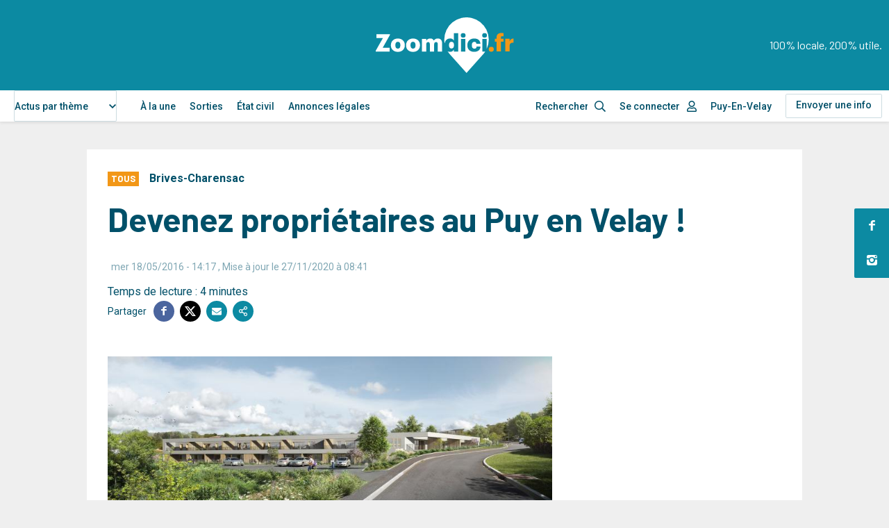

--- FILE ---
content_type: text/html; charset=utf-8
request_url: https://www.google.com/recaptcha/api2/aframe
body_size: 266
content:
<!DOCTYPE HTML><html><head><meta http-equiv="content-type" content="text/html; charset=UTF-8"></head><body><script nonce="X6HUxreUo9T40xSmBFFbHg">/** Anti-fraud and anti-abuse applications only. See google.com/recaptcha */ try{var clients={'sodar':'https://pagead2.googlesyndication.com/pagead/sodar?'};window.addEventListener("message",function(a){try{if(a.source===window.parent){var b=JSON.parse(a.data);var c=clients[b['id']];if(c){var d=document.createElement('img');d.src=c+b['params']+'&rc='+(localStorage.getItem("rc::a")?sessionStorage.getItem("rc::b"):"");window.document.body.appendChild(d);sessionStorage.setItem("rc::e",parseInt(sessionStorage.getItem("rc::e")||0)+1);localStorage.setItem("rc::h",'1768934217602');}}}catch(b){}});window.parent.postMessage("_grecaptcha_ready", "*");}catch(b){}</script></body></html>

--- FILE ---
content_type: text/javascript
request_url: https://www.zoomdici.fr/modules/custom/zoom_newsletter/assets/register-unregister-newsletter.js?v=1.0.0
body_size: 1706
content:
(function (Drupal, $, once) {
  Drupal.behaviors.Account__content = {
    attach: function (context, settings) {
      const elements = once('subscribe_newsletter', '[class~="custom_slider_ajax"]', context);

      $(elements).on("click", function (e) {
        var label = $(e.target).closest("label");
        var id_liste = $(label)
          .find('input[type="checkbox"]')
          .attr("data-list");
        var email = $('input[name="user_email"], [name="mail"]').val();
        let isSubscription = $(label).find('input[type="checkbox"]').is(":checked") ? false : true;
        let url = "/api/subscription_newsletter/" + id_liste;

        // on envoie la requete
        var settings = {
          async: true,
          url: url,
          method: "POST",
          headers: {
            Accept: "application/json",
            "Content-Type": "application/json",
          },
          processData: false,
          data: JSON.stringify({
            email: email,
            isSubscription: isSubscription
          }),
        };

        $.ajax(settings).done(function (response) {
          let switch_element = $(e.target);

          $(switch_element)
            .closest(".news_type")
            .find(".more-ot-alert .alert-texte")
            .html(response.text);

          $(switch_element)
            .closest(".news_type")
            .find(".more-ot-alert")
            .fadeIn("fast");

          setTimeout(function () {
            closeAlert(switch_element);
          }, 2000);

          if (true === response.success) {
            var settingsNewsletterCheck = {
              async: true,
              url: "/api/remove_field_newsletter/" + email,
              method: "GET",
            };
            $.ajax(settingsNewsletterCheck).done(function (response) { });
          }
        });
      });

      $(".close-ot-alert").on("click", function (e) {
        closeAlert($(e.target));
      });

      $("#newsletter-subscribe")
        .find("input#edit-email")
        .on("keyup ", function (event) {
          var value = $(this).val();
          var message = $(
            '<span class="flk_description" style="color:red;display:none;">Vous êtes déjà inscrit à la newsletter l`\'Hebdo. Gérez votre abonnement en cliquant <a href="/user/0/newsletter?user_email=' +
              value +
              '" style="text-decoration:underline;"> ici </a></span>'
          );
          if (
            $("#newsletter-subscribe .form-item-email span.flk_description")
              .length === 0
          ) {
            $("#newsletter-subscribe .form-item-email").append(message);
          }
          if (/^\w+([\.-]?\w+)*@\w+([\.-]?\w+)*(\.\w{2,3})+$/.test(value)) {
            // on prépare l'envoie en vérifiant si l'email est valide
            setTimeout(function () {
              // on envoie la requete pour savoir si l'utilisateur existe
              var url = "/api/if_field_newsletter_active/" + value;
              var settings = {
                url: url,
                method: "GET",
                headers: {
                  "Content-Type": "application/json",
                },
              };
              $.ajax(settings).done(function (response) {
                if (response.data.active) {
                  // si le compte existe
                  $(
                    "#newsletter-subscribe .form-item-email span.flk_description"
                  ).show();
                  $("#newsletter-subscribe .form-item-email input").css({
                    "border-color": "red",
                    "border-width": "2px",
                  });

                  // desactiver l'input submit
                  $("#newsletter-subscribe .form-actions input").attr(
                    "disabled",
                    true
                  );
                  var link = "/user/0/newsletter?user_email=" + value;
                  $(
                    "#newsletter-subscribe .form-item-email span.flk_description a"
                  ).attr("href", link);
                } else {
                  $(
                    "#newsletter-subscribe .form-item-email span.flk_description"
                  ).hide();
                  $("#newsletter-subscribe .form-item-email input").attr(
                    "style",
                    ""
                  );

                  // activer l'input submit
                  $("#newsletter-subscribe .form-actions input").attr(
                    "disabled",
                    false
                  );
                }
                console.log(response.data.has_account, response.data);
              });
            }, 1000);
          }
        });

      $("#edit-field-telephone-0-value").attr("maxlength", 10);
      var message = $(
        '<span class="flk_description" style="color:red;display:none;">Veuillez utiliser un numéro de téléphone valide</span>'
      );
      if (
        $("#edit-field-telephone-wrapper span.flk_description").length === 0
      ) {
        $("#edit-field-telephone-wrapper").append(message);
      }
      $("#edit-field-telephone-0-value").on("change", function (e) {
        console.clear();
        var input = $(e.target);
        var phone_lenght = $(e.target).val().length;
        if (phone_lenght >= 8 && phone_lenght < 10) {
          $("#edit-field-telephone-wrapper span.flk_description").show();
          $(input).css({
            "border-color": "red",
            "border-width": "2px",
          });
          $("#edit-submit").attr("disable", true);
        } else {
          $("#edit-field-telephone-wrapper span.flk_description").hide();
          $(input).attr("style", "");
          $("#edit-submit").attr("disable", false);
        }
        console.log($(e.target), $(e.target).val(), $(e.target).val().length);
      });

      function closeAlert(element) {
        setTimeout(function () {
          $(element)
            .closest(".news_type")
            .find(".more-ot-alert")
            .fadeOut("fast");
        }, 100);
      }
    },
  };
})(Drupal, jQuery, once);


--- FILE ---
content_type: text/javascript
request_url: https://www.zoomdici.fr/themes/custom/zoomdici/templates/pub/src/js/utils.js?v=1.x
body_size: 448
content:
/**
 * Check if custom class exists.
 *
 * @param {HTMLElement} el [dom element]
 * @param {String} checkClass  [check class, no dot]
 */
function hasClass(el, checkClass) {
    return el.className.match(new RegExp('(\\s|^)' + checkClass + '(\\s|$)'));
}

/**
 * Add custom class.
 *
 * @param {HTMLElement} el [dom element]
 * @param {String} newClass [add new class, no dot]
 */
function addClass(el, newClass) {
    if (el.classList) el.classList.add(newClass)
    else el.className += ' ' + newClass
}

/**
 * Remove custom class.
 *
 * @param {HTMLElement} el [dom element]
 * @param {String} classToRemove [remove class, no dot]
 */
function removeClass(el, classToRemove) {
    if (el.classList) el.classList.remove(classToRemove)
    else {
        el.className = el.className.replace(new RegExp('(^|\\b)' + classToRemove.split(' ').join('|') + '(\\b|$)', 'gi'), '')

        const posLastCar = el.className.length - 1

        if (el.className[posLastCar] === ' ') el.className = el.className.substring(0, posLastCar)
    }

    // Remove class attribute if no classes left
    if (el.classList.length === 0) el.removeAttribute('class')
}